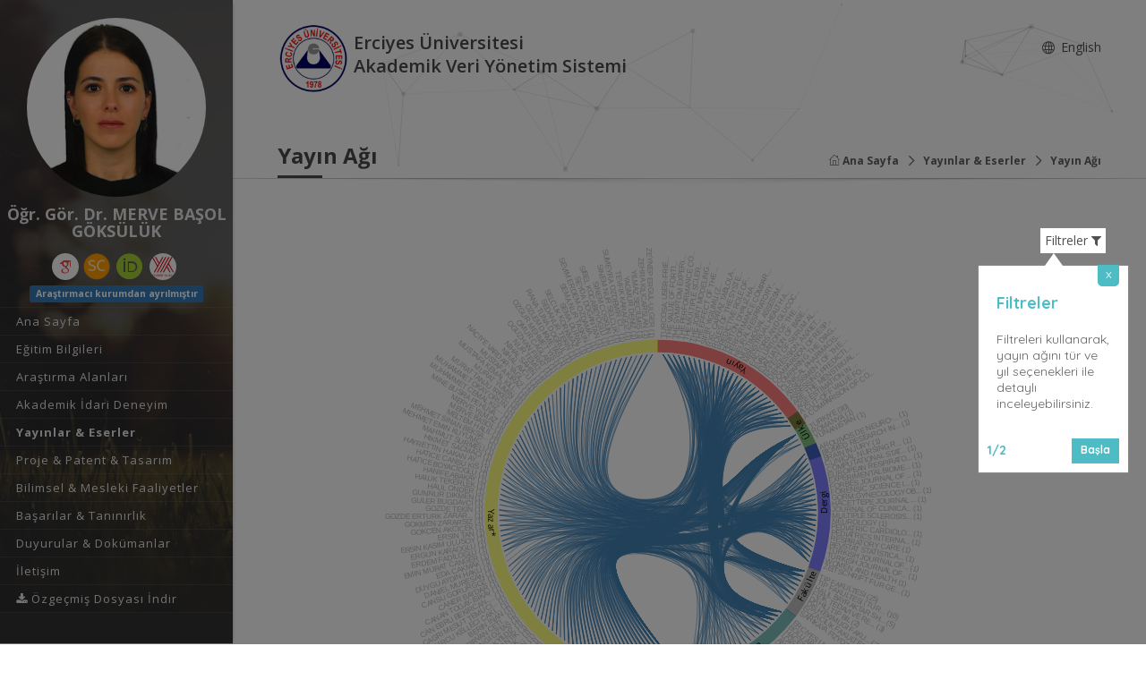

--- FILE ---
content_type: text/html; charset=utf-8
request_url: https://avesis.erciyes.edu.tr/merve.basol/publications/network
body_size: 93523
content:



<!DOCTYPE html>
<html lang="tr">
<head>
    <meta charset="utf-8">
    <meta http-equiv="X-UA-Compatible" content="IE=edge">
    <meta name="viewport" content="width=device-width, initial-scale=1.0, maximum-scale=1.0, user-scalable=no" />
    <meta name="description" content="AVESİS’te Öğr. Gör. Dr. MERVE BAŞOL GÖKSÜLÜK akademik profilini keşfedin: yayınlar, projeler, sürdürülebilir kalkınma amaçları hakkında çalışmaları, uzmanlık alanları ve Erciyes Üniversitesi adresli çalışmalarını inceleyebilirsiniz." />
    <link rel="canonical" href="https://avesis.erciyes.edu.tr/merve.basol/publications/network" />
    <link rel="icon" type="image/png" href="/Content/images/favicon.png">
    <!--[if IE]><link rel="SHORTCUT ICON" href="/Content/images/favicon.ico"/><![endif]-->
    <link rel="shortcut icon" href="/Content/images/favicon.png" />
    <title> &#214;ğr. G&#246;r. Dr. MERVE BAŞOL G&#214;KS&#220;L&#220;K | AVESİS</title>
    <link href="/Content/mainpage/resumes/resume2/css/vendors/vendors.css" rel="stylesheet" type="text/css">
    <link href="/Content/mainpage/resumes/resume2/vendors/vendors-overwrites.css" rel="stylesheet" type="text/css">
    <link href="/Content/mainpage/resumes/resume2/css/styles.css?5VvXaJkRL6JRpqG0VE5N68iVsv5P+ilbEuFzT7RIcg8=" rel="stylesheet" type="text/css">
    <link href="/Content/mainpage/resumes/resume2/css/demo3.css?HxuA4eNDJoaZZ7cTqZU1C8Q4fNfBRdBnMal+hSu8To4=" rel="stylesheet" type="text/css">
    <link href="/Content/mainpage/resumes/resume2/css/skins/skin-fonts.css" rel="stylesheet" type="text/css">
    <link href="/Content/mainpage/resumes/resume2/css/skins/skin-color-1.css" rel="stylesheet" type="text/css">
    <link href="/Content/mainpage/resumes/css/resume-common.css?b/NPlPiNtahAhF2nUxF5b1SNWHAGnSaWClnhOVSLea4=" rel="stylesheet" />
    <link href="/Content/site-common.css" rel="stylesheet" />
    <link href="/Content/mainpage/resumes/resume2/css/custom.css?tOYXGLkj7S62P9OdsrkrKCt3QCvDe6AoaTVY/rO2VBE=" rel="stylesheet" />
    <link href="/Content/academicicons/css/academicons.min.css" rel="stylesheet" />
    <link href="/Content/mainpage/resumes/resume1/css/fontawesome/font-awesome.min.css" rel="stylesheet" />
    <script src="/Content/mainpage/resumes/resume1/js/modernizr-2.6.2.min.js"></script>
    <link href="https://fonts.googleapis.com/css?family=Open+Sans:300,400,600,700,800&subset=latin,latin-ext" rel="stylesheet" type="text/css">
    <script type="text/javascript">
    var searchUrl = "https://avesis.erciyes.edu.tr/proxy/search"; var errorPage = 'https://avesis.erciyes.edu.tr/error/index'; var dateFormat = 'dd.mm.yyyy'; var dateTimeFormatWithoutMinute = 'dd-MM-yyyy HH:ii'; var dateFormatMonthYear = 'MM yyyy'; var localizeAreYouSure = 'Emin misiniz?'; var localizeYes = 'Evet'; var localizeNo = 'Hayır'; var localizeCancel = 'İptal'; var localizeSave = 'Kaydet'; var localizeSaving = 'Kaydediliyor...'; var localizeWaiting = 'Bekleyiniz...'; var localizeSelect = 'Seçiniz'; var localizeSearch = 'Ara'; var localizeAll = 'Tümü'; var currentCulture = 'tr'; var currentCultureIsPrimary = true; var currentUniversityId = '34'; var duplicatePublication = 'Sistemde aynı bilgilerle başka bir yayın mevcuttur.'; var projectSearchRecordType = "Projeler"; var publicationSearchRecordType = "Yayınlar"; var researcherSearchRecordType = "Araştırmacılar"; var sliderProjectCount = "Proje Sayısı"; var sliderSearchUrl = '/arama'; var mapTotalText = 'Toplam'; var noDataText = "Kayıt bulunamadı"; var dateFormatRangePicker = "DD-MM-YYYY"; var createOrEditActivitiyCollection = "Koleksiyon Düzenle"; var wosResearchAreas = "WoS Araştırma Alanları";  var institutionalJournalUrl = 'kurum-adresli-dergi'; var startDatePublicationStr = "Yayına Başlangıç Tarihi"; var issnStr = "Issn"; var eissnStr = "E-Issn"; var webAddressStr = "Web Adresi"; var journalIndexesStr = "Derginin Tarandığı İndeks"; var pageSizeSelectorRightLabelStr = "kayıt göster"; var searchPlaceholderStr = "Arama yapmak istediğiniz kelimeyi giriniz";
    var pivotUIOpenedWidth = 1580; var pivotUIOpenedHeight = 463; var pivotUIClosedWidth = 1855; var pivotUIClosedHeight = 473;
    var defaultPlotlyConfiguration = {
        responsive: true,
        modeBarButtonsToRemove: [
            'sendDataToCloud',
            'zoom2d',
            'zoomIn2d',
            'zoomOut2d',
            'pan2d',
            'autoScale2d',
            //'hoverClosestCartesian',
            //'hoverCompareCartesian',
            'lasso2d',
            'select2d',
            'toggleSpikelines'
        ],
        displaylogo: false,
        locale: currentCulture
    };
    var customPlotlyConfiguration = {
        responsive: true,
        displaylogo: false,
        showTips: false,
        locale: currentCulture
    };
    var avesisBaseAddress = 'https://avesis.erciyes.edu.tr/';
    var publicationUrl = 'yayin'; var projectUrl = 'proje'; var intellectualPropertyUrl = 'fikrimulkiyet'; var excavationAndSurfaceSurveyUrl = 'kazi-ve-yuzey-arastirmalari'; var advisingThesisUrl = 'yonetilen-tez'; var organizedEventUrl = 'etkinlik-organizasyonu'; var scientificDataShareUrl = 'bilimsel-veri-paylasimi'; var institutionalJournalIssueUrl = 'dergi-sayisi'; var designedCoursesAndTrainingUrl = 'tasarlanan-kurs-ve-egitimler'; var visualActivityUrl = 'gorsel-faaliyetler'; var awardUrl = 'oduller'; var artActivityUrl = 'sanatsal-etkinlikler'; var designedLessonUrl = 'tasarlanan-dersler'; var designUrl = 'tasarimlar';
    var artWorkUrl = 'sanatsal-eserler';
    var getActivityDetailPageUrl = function (source, title) {
        var typeId = source.typeid;
        var id = source.id;
        var defaultUrl = "/nr/" + source.networkuserid + "/" + source["resumeroutekey" + localization];
        if (typeId == parseInt("21")) {
            defaultUrl = "/nr/" + source.networkuserid;
        } else if (typeId == parseInt("24")) {
            defaultUrl = `/${publicationUrl}/${id}/${slugify(title)}`;
        } else if (typeId == parseInt("15")) {
            defaultUrl = `/${projectUrl}/${id}/${slugify(title)}`;
        } else if (typeId == parseInt("10")) {
            defaultUrl = `/${intellectualPropertyUrl}/${id}/${slugify(title)}`;
        } else if (typeId == parseInt("28")) {
            defaultUrl = `/${excavationAndSurfaceSurveyUrl}/${id}/${slugify(title)}`;
        } else if (typeId == parseInt("20")) {
            if (source.thesistype == parseInt("4")) {
                defaultUrl = `/${advisingThesisUrl}/${id}/${slugify(title)}`;
            }
        } else if (typeId == parseInt("33")) {
            defaultUrl = `/${source["resumeroutekey" + localization]}/${source.shortname}`;
        }
        else if (typeId == parseInt("14")) {
            defaultUrl = `/${organizedEventUrl}/${id}/${slugify(title)}`;
        }
        else if (typeId == parseInt("34")) {
            defaultUrl = `/${scientificDataShareUrl}/${id}/${slugify(title)}`;
        }
        else if (typeId == parseInt("35")) {
            defaultUrl = `/${institutionalJournalIssueUrl}/${id}/${slugify(title)}`;
        }
        else if (typeId == parseInt("30")) {
            defaultUrl = `/${designedCoursesAndTrainingUrl}/${id}/${slugify(title)}`;
        }
        else if (typeId == parseInt("22")) {
            defaultUrl = `/${visualActivityUrl}/${id}/${slugify(title)}`;
        }
        else if (typeId == parseInt("5")) {
            defaultUrl = `/${awardUrl}/${id}/${slugify(title)}`;
        }
        else if (typeId == parseInt("3")) {
            defaultUrl = `/${artActivityUrl}/${id}/${slugify(title)}`;
        }
        else if (typeId == parseInt("7")) {
            defaultUrl = `/${designUrl}/${id}/${slugify(title)}`;
        }
        else if (typeId == parseInt("31")) {
            defaultUrl = `/${designedLessonUrl}/${id}/${slugify(title)}`;
        }
        else if (typeId == parseInt("4")) {
            defaultUrl = `/${artWorkUrl}/${id}/${slugify(title)}`;
        }
        return defaultUrl.length > 250 ? defaultUrl.substring(0, 250) : defaultUrl;
    }

    var getActivityCollectionDetailPageUrl = function (source) {
        var typeId = source.typeid;
        if (typeId == 24) {
            return `/admin/institutionalopenarchive/publicationdocumentcreateorupdate?activityId=${source.id}&publicationTypeId=${source.publicationtypeid}`;
        }
        else if (typeId == 35) {
            return `/admin/institutionalopenarchive/institutionaljournalissuedocumentcreateorupdate?activityId=${source.id}`;
        }
        else if (typeId == 15) {
            return `/admin/institutionalopenarchive/projectdocumentcreateorupdate?activityId=${source.id}`;
        }
        else if (typeId == 29) {
            return `/admin/institutionalopenarchive/studentprojectdocumentcreateorupdate?activityId=${source.id}`;
        }
        else if (typeId == 3) {
            return `/admin/institutionalopenarchive/artactivitydocumentcreateorupdate?activityId=${source.id}`;
        }
        else if (typeId == 20) {
            var thesisTypeId = source.thesistype;
            if (thesisTypeId == 3) {
                return `/admin/institutionalopenarchive/thesisdocumentcreateorupdate?activityId=${source.id}`;
            }
            else if (thesisTypeId == 4) {
                return `/admin/institutionalopenarchive/advisingthesisdocumentcreateorupdate?activityId=${source.id}`;
            }
        }
        else if (typeId == 27) {
            return `/admin/institutionalopenarchive/researcherannouncementdocumentcreateorupdate?activityId=${source.id}`;
        }
        else if (typeId == 28) {
            return `/admin/institutionalopenarchive/excavationandsurfacesurveydocumentcreateorupdate?activityId=${source.id}`;
        }
        else if (typeId == 23) {
            return `/admin/institutionalopenarchive/lessondocumentcreateorupdate?activityId=${source.id}`;
        }
        return `/admin/institutionalopenarchive/commoncollectionpaircreateorupdate?activityId=${source.id}&elasticActivityTypeId=${typeId}&publicationTypeId=${source.publicationtypeid}&thesisTypeId=${source.thesistype}`;
    }
    function slugify(text) {
        if (text) {
            const a = 'àáâäæãåāăąçćčđďèéêëēėęěğǵḧıîïíīįìłḿñńǹňôöòóœøōõṕŕřßśšşșťțûüùúūǘůűųẃẍÿýžźż·/_,:;{}';
            const b = 'aaaaaaaaaacccddeeeeeeeegghiiiiiiilmnnnnooooooooprrsssssttuuuuuuuuuwxyyzzz--------';
            const p = new RegExp(a.split('').join('|'), 'g');

            return text.toString().toLowerCase()
                .replace(/\s+/g, '-')
                .replace(p, c => b.charAt(a.indexOf(c)))
                .replace(/&/g, '-and-')
                .replace(/[^\w\-]+/g, '')
                .replace(/\-\-+/g, '-')
                .replace(/^-+/, '')
                .replace(/-+$/, '');
        }
        return "";
    }
    var searchFields = ["title_primary", "title_secondary", "reference_primary.Abstract", "reference_secondary.Abstract", "reference_primary.JournalName", "reference_secondary.JournalName", "reference_primary.CongressName", "reference_secondary.CongressName", "reference_primary.RightsOwners.FormattedNameForSearch", "reference_secondary.RightsOwners.FormattedNameForSearch", "reference_primary.RightsOwners.FormattedName", "reference_secondary.RightsOwners.FormattedName", "fullnamewithtitleforsearch^100", "reference_primary.FormatedFullNameForSearch^100", "reference_primary.FullName^100", "reference_secondary.FormatedFullNameForSearch^100", "reference_secondary.FullName^100"];
</script>

    <!-- mainpage styles -->
    <link href="/Content/mainpage/vendor/simple-line-icons/css/simple-line-icons.min.css" rel="stylesheet" />

    <style>
        #theme2Header {
            background-color : #FFFFFF !important;
        }

        #header {
            background-color: #333333 !important;
        }

        ul#primary-menu li a {
            color: #e8e8e8 !important;
        }

        .header-nav-title, .page-head h2, .page-head.lined {
            color: #4b4b4b !important;
        }

        .modal-dialog {
            margin-top: 0px !important;
        }

        .popover {
            z-index: 4000 !important;
        }
    </style>

</head>
<body class="fullwidth side-header slim-container">
    <div id="wrapper" class="regular-layout">
        <header id="header">
            <div class="head-main">
                <div class="container">
                    <div data-img-src="/Content/mainpage/resumes/resume2/img/bg/01.jpg" class="header-bg set-bg ov-dark-alpha-70" style="background-image: url('/Content/mainpage/resumes/resume2/img/bg/01.jpg');"></div>

    <div class="logo-wrapper">
        <div class="ol-user-profile">
            <a href="/merve.basol" class="avatar">
                <img src="/user/image/100750">
            </a>
            <h1 class="title" style="color: #e8e8e8;">&#214;ğr. G&#246;r. Dr. MERVE BAŞOL G&#214;KS&#220;L&#220;K</h1>
            <span class="hidden-xs">
    <div class="social-media-links">
        <div class="contact">
                <a target="_blank" href="https://scholar.google.com.tr/citations?user=83ax_EQAAAAJ" title="Google Akademik">
                    <i class="ai ai-google-scholar"></i>
                </a>
                            <a target="_blank" href="https://www.scopus.com/authid/detail.uri?authorId=57221300506" title="Scopus">
                    <img src="/Content/images/citation-providers/scopus.png" class="img-circle" style="width:30px; height:30px;" />
                </a>
                            <a target="_blank" href="https://orcid.org/0000-0002-2223-7856" title="Orcid">
                    <i class="ai ai-orcid"></i>
                </a>
                                        <a target="_blank" href="https://akademik.yok.gov.tr/AkademikArama/AkademisyenGorevOgrenimBilgileri?islem=direct&amp;authorId=DFBA3A6136FF5944" title="Yöksis">
                    <img src="/Content/images/citation-providers/y%c3%b6ksis.png" class="img-circle" style="width:30px; height:30px;" />
                </a>
        </div>
    </div>



            </span>
                <span class="label label-pill label-primary">Araştırmacı kurumdan ayrılmıştır</span>
        </div>
    </div>

                    <ul id="primary-menu">
                            <li>
                                    <a href="/merve.basol"><span>Ana Sayfa</span></a>
                            </li>
                                                    <li>
                                <a href="/merve.basol/egitim"><span>Eğitim Bilgileri</span></a>
                            </li>
                                                    <li>
                                <a href="/merve.basol/arastirma"><span>Araştırma Alanları</span></a>
                            </li>
                                                    <li>
                                <a href="/merve.basol/deneyim"><span>Akademik İdari Deneyim</span></a>
                            </li>
                                                    <li>
                                <a href="/merve.basol/yayinlar"><span>Yayınlar &amp; Eserler</span></a>
                            </li>
                                                    <li>
                                <a href="/merve.basol/projeler"><span>Proje &amp; Patent &amp; Tasarım</span></a>
                            </li>
                                                    <li>
                                <a href="/merve.basol/bilimselfaaliyetler"><span>Bilimsel &amp; Mesleki Faaliyetler</span></a>
                            </li>
                                                    <li>
                                <a href="/merve.basol/basarilar"><span>Başarılar &amp; Tanınırlık</span></a>
                            </li>
                        <li>
                            <a href="/merve.basol/dokumanlar"><span>Duyurular &amp; Dok&#252;manlar</span></a>
                        </li>
                        <li>
                            <a href="/merve.basol/iletisim"><span>İletişim</span></a>
                        </li>

                                <li class="dropdown">
                                    <a class="dropdown-toggle" data-toggle="dropdown" href="#" aria-expanded="true">
                                        <span class="name">
                                            <i class="fa fa-download"></i> &#214;zge&#231;miş Dosyası İndir
                                        </span>
                                    </a>
                                    <ul class="dropdown-menu" style="margin-left:25px;">
                                            <li>
                                                <a href="/merve.basol/indir?languageCode=tr" class="language-name" target="_blank" style="color: #000000 !important">
                                                    T&#252;rk&#231;e
                                                </a>
                                            </li>
                                            <li>
                                                <a href="/merve.basol/indir?languageCode=en" class="language-name" target="_blank" style="color: #000000 !important">
                                                    English
                                                </a>
                                            </li>
                                    </ul>
                                </li>
                    </ul>
                    <div class="header-icons">
                        <div class="ol-mobile-trigger hamburger hamburger--elastic">
                            <div class="hamburger-box">
                                <div class="hamburger-inner"></div>
                            </div>
                        </div>
                    </div>
                </div>
            </div>
        </header>
        <section id="contents">
            <div id="theme2Header" class="page-head lined shadow-line ol-particles">
                <div class="container">
                    <div class="tb-vcenter-wrapper">
                        <div class="header-row">
                            <div class="header-column header-part hidden-xs">
                                <div class="header-logo" style="margin-top:unset">
                                    <a href="/">
                                        <img src="/home/logo?lang=tr" style="height:80px; margin:5px 5px 5px 0;">
                                    </a>
                                </div>
                                <div>
                                    <div class="row">
                                        <span class="header-nav-title" style="float: left">
                                            Erciyes Üniversitesi
                                            <br /> Akademik Veri Y&#246;netim Sistemi
                                        </span>
                                        <div class="text-right" style="float: right;margin-top: 15px">
                                            <nav class="header-nav-top">
                                                <ul class="nav nav-pills">
                                                    
        <li>
            <a href="/home/changeculture?lang=en">
                <span class="name">
                    <i class="icon icon-globe"></i> English
                </span>
            </a>            
        </li>



                                                </ul>
                                            </nav>
                                        </div>
                                    </div>
                                </div>
                            </div>
                            <div class="header-column header-part hidden-lg">
                                <div class="header-home-page-icon" style="width:60%;float: left;">
                                    <a href="/">
                                        <i class="fa fa-home"></i> Akademik Veri Y&#246;netim Sistemi
                                    </a>
                                </div>
                                <div class="text-right" style="float: right;">
                                    <nav class="header-nav-top">
                                        <ul class="nav nav-pills">
                                            
        <li>
            <a href="/home/changeculture?lang=en">
                <span class="name">
                    <i class="icon icon-globe"></i> English
                </span>
            </a>            
        </li>



                                        </ul>
                                    </nav>
                                </div>
                                <div class="sp-blank-15"></div>
    <div class="social-media-links">
        <div class="contact">
                <a target="_blank" href="https://scholar.google.com.tr/citations?user=83ax_EQAAAAJ" title="Google Akademik">
                    <i class="ai ai-google-scholar"></i>
                </a>
                            <a target="_blank" href="https://www.scopus.com/authid/detail.uri?authorId=57221300506" title="Scopus">
                    <img src="/Content/images/citation-providers/scopus.png" class="img-circle" style="width:30px; height:30px;" />
                </a>
                            <a target="_blank" href="https://orcid.org/0000-0002-2223-7856" title="Orcid">
                    <i class="ai ai-orcid"></i>
                </a>
                                        <a target="_blank" href="https://akademik.yok.gov.tr/AkademikArama/AkademisyenGorevOgrenimBilgileri?islem=direct&amp;authorId=DFBA3A6136FF5944" title="Yöksis">
                    <img src="/Content/images/citation-providers/y%c3%b6ksis.png" class="img-circle" style="width:30px; height:30px;" />
                </a>
        </div>
    </div>



                            </div>
                        </div>
                        <div class="title-wrapper vcenter">
                            <h2 id="h2-page-title">
                                Yayın Ağı
                                    <div class="text-right" style="float: right;margin-top: 10px">
                                        <ul class="breadcrumb" style="font-size:12px;">
                                            <li>
                                                    <a href="/merve.basol"><i class="oli oli-home"></i><span> Ana Sayfa</span></a>
                                            </li>
                                            <li><a href="/merve.basol/yayinlar">Yayınlar &amp; Eserler</a></li>
                                            <li>
                                                <a href="/merve.basol/yayinlar/ag">Yayın Ağı</a>
                                            </li>
                                        </ul>
                                    </div>
                            </h2>
                        </div>
                    </div>
                </div>
            </div>
        </section>
        


<section id="contents">
    <section id="main-area">
        <section class="section section-narrow" style="padding: 40px 0">
            <div class="container">
                

<style>
    .filter-padding {
        padding: 0 11px 10px 0;
    }

    .filter-padding-right {
        padding: 0 20px 0 0;
    }

    .modal-body {
        max-height: calc((100vh - 60px) - 125px);
        overflow-y: auto;
    }

    .modal-xl {
        width: 1200px;
    }

    .node {
        font: 300 12px "Helvetica Neue", Helvetica, Arial, sans-serif;
        fill: #bbb;
    }

        .node:hover {
            fill: #000;
        }

    .link {
        stroke: steelblue;
        stroke-opacity: 0.4;
        fill: none;
        pointer-events: none;
    }

    .node:hover,
    .node--source,
    .node--target {
        font-weight: 700;
    }

    .node--target,
    .node--source {
        fill: #d62728;
    }

    .link--source,
    .link--target {
        stroke-opacity: 1;
        stroke-width: 2px;
    }

    .link--source,
    .link--target {
        stroke: #d62728;
    }

    .custom-page-loading {
        width: 10%;
        display: block;
        margin: auto;
        margin-top: 70px;
    }

    .custom-page-loading-logo .spinner {
        margin: unset;
        position: unset;
        margin-right: auto;
        margin-left: auto;
    }

    .custom-page-loading-logo .bounce1 {
        background-color: #F07D00;
        height: 10px;
        width: 10px
    }

    .custom-page-loading-logo .bounce2 {
        background-color: #55A7B3;
        height: 10px;
        width: 10px
    }

    .custom-page-loading-logo .bounce3 {
        background-color: #61C2D0;
        height: 10px;
        width: 10px
    }

    .spinner {
        margin: 100px auto 0;
        width: 70px;
        text-align: center;
    }

        .spinner > div {
            width: 18px;
            height: 18px;
            background-color: #333;
            border-radius: 100%;
            display: inline-block;
            -webkit-animation: sk-bouncedelay 1.4s infinite ease-in-out both;
            animation: sk-bouncedelay 1.4s infinite ease-in-out both;
        }

        .spinner .bounce1 {
            -webkit-animation-delay: -0.32s;
            animation-delay: -0.32s;
        }

        .spinner .bounce2 {
            -webkit-animation-delay: -0.16s;
            animation-delay: -0.16s;
        }

    @-webkit-keyframes sk-bouncedelay {
        0%, 80%, 100% {
            -webkit-transform: scale(0)
        }

        40% {
            -webkit-transform: scale(1.0)
        }
    }

    @-keyframes sk-bouncedelay {
        0%, 80%, 100% {
            -webkit-transform: scale(0);
            transform: scale(0);
        }

        40% {
            -webkit-transform: scale(1.0);
            transform: scale(1.0);
        }
    }
</style>

<div class="">
            <a class="filter-icon" style="cursor: pointer; float:right; display: block; position:relative;">Filtreler <i class="fa fa-filter"></i></a>
    <div class="form-inline filters-section" style="display:none; margin-bottom:20px;">
        <div class="form-group filter-padding">
            <label class="control-label" for="publicationTypeId">Yayın T&#252;r&#252;</label>
            <select class="publicationTypeId form-control" id="publicationTypeId" name="publicationTypeId" style="width:175px;"><option value="">T&#252;m&#252;</option>
<option value="1">Makale</option>
<option value="4">Bildiri</option>
<option value="2">Kitap</option>
<option value="3">Kitapta B&#246;l&#252;m</option>
<option value="5">Ansiklopedide Konu</option>
<option value="7">Bilirkişi Raporu</option>
<option value="6">Diğer Yayınlar</option>
</select>
        </div>
        <div class="form-group filter-padding">
            <label class="control-label" for="lastNYear">Yıl</label>
            <select class="lastNYear form-control" id="lastNYear" name="lastNYear"><option value="0">Şu Anki Yıl</option>
<option value="1">Son 1 yıl</option>
<option value="5">Son 5 yıl</option>
<option selected="selected" value="AllYears">T&#252;m Yıllar</option>
<option value="CustomYearRange">Yıl Aralığı</option>
</select>
        </div>
        <div class="customYearRange form-group filter-padding" style="display: none;">
            <label class="control-label" for="beginYear">Başlangı&#231; Yılı</label>
            <select class="beginYear form-control autoWidth" id="beginYear" name="beginYear"><option value="2026">2026</option>
<option value="2025">2025</option>
<option value="2024">2024</option>
<option value="2023">2023</option>
<option value="2022">2022</option>
<option value="2021">2021</option>
<option value="2020">2020</option>
<option value="2019">2019</option>
<option value="2018">2018</option>
<option value="2017">2017</option>
<option value="2016">2016</option>
<option value="2015">2015</option>
<option value="2014">2014</option>
<option value="2013">2013</option>
<option value="2012">2012</option>
<option value="2011">2011</option>
<option value="2010">2010</option>
<option value="2009">2009</option>
<option value="2008">2008</option>
<option value="2007">2007</option>
<option value="2006">2006</option>
<option value="2005">2005</option>
<option value="2004">2004</option>
<option value="2003">2003</option>
<option value="2002">2002</option>
<option value="2001">2001</option>
<option value="2000">2000</option>
<option value="1999">1999</option>
<option value="1998">1998</option>
<option value="1997">1997</option>
<option value="1996">1996</option>
<option value="1995">1995</option>
<option value="1994">1994</option>
<option value="1993">1993</option>
<option value="1992">1992</option>
<option value="1991">1991</option>
<option value="1990">1990</option>
<option value="1989">1989</option>
<option value="1988">1988</option>
<option value="1987">1987</option>
<option value="1986">1986</option>
<option value="1985">1985</option>
<option value="1984">1984</option>
<option value="1983">1983</option>
<option value="1982">1982</option>
<option value="1981">1981</option>
<option value="1980">1980</option>
<option value="1979">1979</option>
<option value="1978">1978</option>
<option value="1977">1977</option>
<option value="1976">1976</option>
<option value="1975">1975</option>
<option value="1974">1974</option>
<option value="1973">1973</option>
<option value="1972">1972</option>
<option value="1971">1971</option>
<option value="1970">1970</option>
<option value="1969">1969</option>
<option value="1968">1968</option>
<option value="1967">1967</option>
<option value="1966">1966</option>
<option value="1965">1965</option>
<option value="1964">1964</option>
<option value="1963">1963</option>
<option value="1962">1962</option>
<option value="1961">1961</option>
<option value="1960">1960</option>
</select>
        </div>
        <div class="customYearRange form-group filter-padding" style="display: none;">
            <label class="control-label" for="endYear">Bitiş Yılı</label>
            <select class="endYear form-control autoWidth" id="endYear" name="endYear"><option value="2026">2026</option>
<option value="2025">2025</option>
<option value="2024">2024</option>
<option value="2023">2023</option>
<option value="2022">2022</option>
<option value="2021">2021</option>
<option value="2020">2020</option>
<option value="2019">2019</option>
<option value="2018">2018</option>
<option value="2017">2017</option>
<option value="2016">2016</option>
<option value="2015">2015</option>
<option value="2014">2014</option>
<option value="2013">2013</option>
<option value="2012">2012</option>
<option value="2011">2011</option>
<option value="2010">2010</option>
<option value="2009">2009</option>
<option value="2008">2008</option>
<option value="2007">2007</option>
<option value="2006">2006</option>
<option value="2005">2005</option>
<option value="2004">2004</option>
<option value="2003">2003</option>
<option value="2002">2002</option>
<option value="2001">2001</option>
<option value="2000">2000</option>
<option value="1999">1999</option>
<option value="1998">1998</option>
<option value="1997">1997</option>
<option value="1996">1996</option>
<option value="1995">1995</option>
<option value="1994">1994</option>
<option value="1993">1993</option>
<option value="1992">1992</option>
<option value="1991">1991</option>
<option value="1990">1990</option>
<option value="1989">1989</option>
<option value="1988">1988</option>
<option value="1987">1987</option>
<option value="1986">1986</option>
<option value="1985">1985</option>
<option value="1984">1984</option>
<option value="1983">1983</option>
<option value="1982">1982</option>
<option value="1981">1981</option>
<option value="1980">1980</option>
<option value="1979">1979</option>
<option value="1978">1978</option>
<option value="1977">1977</option>
<option value="1976">1976</option>
<option value="1975">1975</option>
<option value="1974">1974</option>
<option value="1973">1973</option>
<option value="1972">1972</option>
<option value="1971">1971</option>
<option value="1970">1970</option>
<option value="1969">1969</option>
<option value="1968">1968</option>
<option value="1967">1967</option>
<option value="1966">1966</option>
<option value="1965">1965</option>
<option value="1964">1964</option>
<option value="1963">1963</option>
<option value="1962">1962</option>
<option value="1961">1961</option>
<option value="1960">1960</option>
</select>
        </div>
    </div>
</div>
<div class="hierarchicalEdgeBundling ">
    <div class="customYearErrorMessage" style="text-align: center; display: none">Bitiş yılı başlangı&#231; yılından eşit ya da b&#252;y&#252;k olmalıdır.</div>
    <div class="notFound" style="text-align: center; display: none">Se&#231;ilen aralık i&#231;in yayın bulunamamıştır. Dilerseniz filtrelerden farklı bir tarih aralığı se&#231;ebilirsiniz</div>
    <div class="custom-page-loading" style="display:block">
        <div class="custom-page-loading-logo" style="display:inline-table">
            <div class="avesis-logo">
                <img src="/Content/images/logo.png" alt="" class="aves-logo">
            </div>
            <div class="bounces">
                <div class="spinner">
                    <div class="bounce1"></div>
                    <div class="bounce2"></div>
                    <div class="bounce3"></div>
                </div>
            </div>
        </div>
    </div>
    <div id="publicationNetworkDefinition">
        <div class="publicationYearDefinition" style="margin-bottom:10px"></div>
        <div class="maxAuthorDefinition" style="display:none">*: Yazar sayısı en fazla 15 olan yayınlar g&#246;sterilmiştir</div>
        <div class="maxPublicationDefinition" style="display: none;">Se&#231;tiğiniz kriterlere g&#246;re araştırmacının en fazla 30 yazarla iligili yayın ağı g&#246;sterilmiştir.</div>
    </div>
</div>


    <script src="/Content/mainpage/resumes/resume2/js/jquery-2.1.0.min.js"></script>
<script src="/Content/backoffice/vendor/jquery-ui/jquery-ui.min.js"></script>
<script src="/Content/d3/d3.min.js"></script>


<style>
    @media (max-width: 425px) {
        #asyncmodal-content {
            width: 30% !important;
        }
    }
</style>

<script type="text/javascript">
    var isModal = 'False' === 'True';
    var isRedirectToAction = 'False' === 'True';
    $(function () {
        if (!isModal) {
            var url = '/merve.basol/yayinlar';
            $('a[href="' + url + '"]').parent('li').addClass('current-menu-item');
        }
        getHierarchicalEdgeBundling(null, 'AllYears');
        if (!isModal) {
            $(".filter-icon").popover({
                html: true,
                placement: 'bottom',
                animation: false,
                trigger: 'manual',
            }).data('bs.popover')
                .tip()
				.addClass('notHidePopover');
        }
        if (isRedirectToAction) {
            $("#publicationTypeId").select2('destroy').css("cursor", "pointer");
            $("#lastNYear").select2('destroy').css("cursor", "pointer");
            $("#beginYear").select2('destroy').css("cursor", "pointer");
            $("#endYear").select2('destroy').css("cursor", "pointer");
            $("label[for='publicationTypeId']").css("font-weight", "700");
            $("label[for='lastNYear']").css("font-weight", "700");
            $("label[for='beginYear']").css("font-weight", "700");
            $("label[for='endYear']").css("font-weight", "700");
        }
    });

    $(".filter-icon").click(function () {
        if (!isModal) {
            $(this).data('bs.popover').options.content = $(".filters-section").html();
            var isVisible = $(this).data('bs.popover').tip().hasClass('in');
            if (!isVisible) {
                $(this).popover('show');
            }
            else {
                $(this).popover('hide');
            }
        }
    });

    $('body').on('change', '.lastNYear', function () {
        if (!isModal) {
            var value = $(this).val();
            var selectedValue = $('.filters-section').find('.lastNYear option[selected=selected]')[0];
            $(selectedValue).removeAttr('selected');
            var selectList = $('.filters-section').find('.lastNYear option[value=' + value + ']')[0];
            $(selectList).attr('selected', 'selected');
        }
        $(".notFound").css({ display: "none" });
        var publicationTypeId = $("#publicationTypeId").val();
        var lastNYear = $(this).val();
        if (lastNYear === 'CustomYearRange') {
            $(".customYearRange").css({ display: "" });
            $("#endYear").val('2026');
            $("#beginYear").val('2025');
            var endYear = $("#endYear").val();
            var beginYear = $("#beginYear").val();
            getHierarchicalEdgeBundling(publicationTypeId, lastNYear, beginYear, endYear);
        }
        else {
            $(".customYearRange").css({ display: "none" });
            getHierarchicalEdgeBundling(publicationTypeId, lastNYear);
        }
    });

    $('body').on('change', '.beginYear', function () {
        if (!isModal) {
            var value = $(this).val();
            var selectedValue = $('.filters-section').find('.beginYear option[selected=selected]')[0];
            $(selectedValue).removeAttr('selected');
            var selectList = $('.filters-section').find('.beginYear option[value=' + value + ']')[0];
            $(selectList).attr('selected', 'selected');
        }
        $(".notFound").css({ display: "none" });
        var publicationTypeId = $("#publicationTypeId").val();
        var lastNYear = $("#lastNYear").val();
        var endYear, beginYear;
        if (lastNYear === 'CustomYearRange') {
            endYear = $("#endYear").val();
            beginYear = $(this).val();
        }
        getHierarchicalEdgeBundling(publicationTypeId, lastNYear, beginYear, endYear);
    });

    $('body').on('change', '.endYear', function () {
        if (!isModal) {
            var value = $(this).val();
            var selectedValue = $('.filters-section').find('.endYear option[selected=selected]')[0];
            $(selectedValue).removeAttr('selected');
            var selectList = $('.filters-section').find('.endYear option[value=' + value + ']')[0];
            $(selectList).attr('selected', 'selected');
        }
        $(".notFound").css({ display: "none" });
        var publicationTypeId = $("#publicationTypeId").val();
        var lastNYear = $("#lastNYear").val();
        var endYear, beginYear;
        if (lastNYear === 'CustomYearRange') {
            endYear = $(this).val();
            beginYear = $("#beginYear").val();
        }
        getHierarchicalEdgeBundling(publicationTypeId, lastNYear, beginYear, endYear);
    });

    $('body').on('change', '.publicationTypeId', function () {
        if (!isModal) {
            var value = $(this).val();
            var selectedValue = $('.filters-section').find('.publicationTypeId option[selected=selected]')[0];
            $(selectedValue).removeAttr('selected');
            var selectList = $('.filters-section').find('.publicationTypeId option[value=' + value + ']')[0];
            $(selectList).attr('selected', 'selected');
        }
        $(".notFound").css({ display: "none" });
        var publicationTypeId = $(this).val();
        var lastNYear = $("#lastNYear").val();
        var endYear, beginYear;
        if (lastNYear === 'CustomYearRange') {
            endYear = $("#endYear").val();
            beginYear = $("#beginYear").val();
        }
        getHierarchicalEdgeBundling(publicationTypeId, lastNYear, beginYear, endYear);
    });

    (function () {
        packages = {
            root: function (classes, leaves) {
                var map = {};

                function find(name, data, d) {
                    var node = map[name], i;
                    if (!node) {
                        node = map[name] = data || { name: name, children: [] };
                        if (name.length) {
                            node.parent = find(name.substring(0, i = name.lastIndexOf(".")), null, d);
                            node.parent.children.push(node);
                            node.key = name.substring(i + 1);
                            node.x = d.x;
                        }
                    }
                    return node;
                }

                leaves.forEach(function (d) {
                    find(d.data.Name, d.data, d);
                });

                return map[""];
            },

            imports: function (nodes) {
                var map = {},
                    imports = [];

                nodes.forEach(function (d) {
                    map[d.name] = d;
                });

                nodes.forEach(function (d) {
                    if (d.imports) d.imports.forEach(function (i) {
                        imports.push({ source: map[d.name], target: map[i] });
                    });
                });

                return imports;
            }

        };
    })();

    function getHierarchicalEdgeBundling(publicationTypeId, lastNYear, beginYear, endYear) {
        var pi = Math.PI;

        var color = d3.scaleOrdinal()
            .range(["red", "green", "blue", "gray", "Teal", "yellow", "#ff8c00", "#0041C2"]);

        var diameter = 860,
            radius = diameter / 2,
            innerRadius = radius - 180;

        var cluster = d3.cluster()
            .size([360, innerRadius]);

        var line = d3.radialLine()
            .curve(d3.curveBundle.beta(0.85))
            .radius(function (d) { return d.y; })
            .angle(function (d) { return d.x / 180 * Math.PI; });

        $(".publicationYearDefinition").css({ display: "none" });
        $(".maxAuthorDefinition").css({ display: "none" });
        $(".maxPublicationDefinition").css({ display: "none" });
        $('.customYearErrorMessage').css({ display: "none" });
        if (isModal) {
            $("#hierarchicalEdgeBundlingSvg").remove();
        }
        else {
            d3.select("svg").remove();
        }

        var svg = d3.select("div.hierarchicalEdgeBundling")
            .insert("svg", "#publicationNetworkDefinition")
            .attr("viewBox", function() {
              const mobileResize = window.matchMedia('(max-width: 425px)');
              if (mobileResize.matches) {
                  return !isModal ? "0 -15 1300 875" : "130 -50 900 1000"
              }
              else {
                  return !isModal ? "0 -15 1300 875" : "-50 -20 1300 900"
              }
            })
            .attr("id", "hierarchicalEdgeBundlingSvg")
            .attr("style", "margin-top:-20px")
            .append("g")
            .attr("transform", "translate(" + 600 + "," + radius + ")");

        var link = svg.append("g").selectAll(".link"),
            node = svg.append("g").selectAll(".node");
        
        var loading = $('.custom-page-loading');
        var data = {
            lastNYear: lastNYear,
            publicationTypeId: publicationTypeId,
            id: "merve.basol",
            beginYear: beginYear,
            endYear: endYear,
            isRedirectToAction: isRedirectToAction
        }
        $.ajax({
            url: '/resume/publicationhierarchicaledgebundling',
            data: data,
            dataType: "json",
            type: "GET",
            beforeSend: function () {
                $(loading).css({ display: "block" });
            },
            success: function (data) {
                if (data.error) {
                    var message = data.message;
                    $(".customYearErrorMessage").text(message);
                    $('.customYearErrorMessage').css({ display: "block" });
                }
                else {
                    $('.customYearErrorMessage').css({ display: "none" });
                    if (data.data.length > 0) {

                        $(".notFound").css({ display: "none" });
                        var classes = data.data;
                        var root = packageHierarchy(classes)
                            .sum(function (d) { return d.size; });
                        cluster(root);
                        link = link
                            .data(packageImports(root.leaves()))
                            .enter().append("path")
                            .each(function (d) { d.source = d[0], d.target = d[d.length - 1]; })
                            .attr("class", "link")
                            .attr("d", line);

                        node = node
                            .data(root.leaves().sort(function (a, b) { return b.order - a.order; }))
                            .enter()
                            .append("a")
                            .attr("href", function (d) {
                                if (d.data.Group == 1) {
                                    return "/yayin/" + d.data.PublicationId + "/" + d.data.SlugifiedPublicationTitle + "";
                                }
                                if (d.data.NetworkUserId !== null && d.data.Group == 2
                                && d.data.UserStateId != 4) {
                                    return "/nr/" + d.data.NetworkUserId + "";
                                }
                            })
                            .attr("target", function (d) {
                                if ((d.data.Group == 1)
                                    || (d.data.NetworkUserId !== null && d.data.Group == 2)) {
                                    return "_blank";
                                }
                            })
                            .attr("data-networkuserid", function (d) {
                                if (d.data.NetworkUserId !== null && d.data.Group == 2
                                && d.data.UserStateId != 4) {
                                    return d.data.NetworkUserId;
                                }
                            })
                            .attr("data-othercorporation", function (d) {
                                if (d.data.NetworkUserId !== null && d.data.Group == 2) {
                                    return d.data.IsOtherCorporate;
                                }
                            })
                            .attr("data-placement", function (d) {
                                if (d.data.Group == 2) {
                                    return "bottom";
                                }
                            })
                            .attr("class", function (d) {
                                if (d.data.Group == 2) {
                                    return "authorsRichText";
                                }
                            })
                            .attr("style", function (d) {
                                if (d.data.Group == 1) {
                                    return "cursor:pointer;";
                                }
                            })
                            .append("text")
                            .attr("class", "node")
                            .attr("dy", "0.31em")
                            .attr("transform", function (d) { return "rotate(" + (d.x - 90) + ")translate(" + (d.y + 25) + ",0)" + (d.x < 180 ? "" : "rotate(180)"); })
                            .attr("text-anchor", function (d) { return d.x < 180 ? "start" : "end"; })
                            .text(function (d) {
                                if (d.data.key.length > 18) {
                                    var newKey = d.data.key.substring(0, 18);
                                    if (d.data.Group != 1) {
                                        return newKey + "..." + ' (' + d.data.PublicationCount + ')';
                                    }
                                    else {
                                        return newKey + "...";
                                    }
                                }
                                else {
                                    if (d.data.Group != 1) {
                                        return d.data.key + ' (' + d.data.PublicationCount + ')';
                                    }
                                    else {
                                        return d.data.key;
                                    }
                                }
                            })
                            .each(function (d) {
                                if (d.data.key != undefined && d.data.key.length > 18) {
                                    d3.select(this)
                                        .append("title")
                                        .attr("data-toggle", "tooltip")
                                        .attr("data-placement", "top")
                                        .attr("title", d.data.key)
                                        .attr("dy", 13)
                                        .attr("x", function (d) {
                                            return d.children1 || d._children1 ? -10 : 10;
                                        })
                                        .text(d.data.key)
                                }
                            })
                            .on("mouseover", mouseovered)
                            .on("mouseout", mouseouted);

                        var groupData = svg.selectAll("g.group")
                            .data(packages.root(classes, root.leaves()).children[0].children
                                .filter(function (d) {
                                    return (d.key == 'article' || d.key == 'journal' || d.key == 'author' || d.key == 'corporate' || d.key == 'faculty' || d.key == 'country') && d.children;
                                }))
                            .enter().append("group")
                            .attr("class", "group");

                        var groupArc = d3.arc()
                            .innerRadius(253)
                            .outerRadius(273)
                            .startAngle(function (d) {
                                return ((d.__data__.children.length) > 3) ? (findStartAngle(d.__data__.children) - 2) / 180 * pi :
                                    ((findStartAngle(d.__data__.children) - 2) / 180 * pi) - (d.__data__.children[0].GroupName.length * 0.02);
                            })
                            .endAngle(function (d) {
                                return ((d.__data__.children.length) > 3) ? (findEndAngle(d.__data__.children) + 2) / 180 * pi :
                                    ((findEndAngle(d.__data__.children) + 2) / 180 * pi) + (d.__data__.children[0].GroupName.length * 0.02);
                            });

                        var arc = svg.selectAll("g.arc")
                            .data(groupData._groups[0])
                            .enter().append("svg:path")
                            .attr("d", groupArc)
                            .attr("id", function (d, i) { return "groupArc_" + i; })
                            .style("fill", function (d) { return color(d.__data__.children[0].GroupName); })
                            .style("fill-opacity", 0.5);


                        svg.selectAll(".groupText")
                            .data(groupData._groups[0])
                            .enter().append("text")
                            .attr("x", 1)
                            .attr("dy", 15)
                            .append("textPath")
                            .attr("xlink:href", function (d, i) { return "#groupArc_" + i; })
                            .attr("startOffset", "75%")
                            .attr("text-anchor", "middle")
                            .text(function (d) {
                                if (d.__data__.children[0].Group == 2) {
                                    return d.__data__.children[0].GroupName + '*';
                                }
                                else {
                                    return d.__data__.children[0].GroupName;
                                }
                            });

                        $(".maxAuthorDefinition").css({ display: "block", "margin-bottom": "10px" });
                        if (data.publicationCount > 30) {
                            $(".maxPublicationDefinition").css({ display: "block" });
                        }
                        $(".publicationYearDefinition").css({ display: "block" });
                        $(".publicationYearDefinition").text(data.yearMessage);
                        $.get('/resume/getpagetourstate', function (data) {
                            if (data === 'False') {
                                if (!isModal) {
                                    if ($('.filter-icon').css('display') == 'block') {
                                        pageTourPublicationHierarchicalResume2('.filter-icon');
                                    }
                                    else {
                                        pageTourPublicationHierarchicalResume2('.filters-section');
                                    }
                                }
                                else {
                                    pageTourPublicationHierarchicalResume1();
                                }
                            }
                        });
                    }
                    else {
                        $(".notFound").css({ display: "block" });
                    }
                }
                
                $(loading).css({ display: "none" });
            },
            error: function (result) {
                document.location = errorPage;
            }
        });

        function findStartAngle(children) {
            var min = children[0].x;
            children.forEach(function (d) {
                if (d.x < min)
                    min = d.x;
            });
            return min;
        }

        function findEndAngle(children) {
            var max = children[0].x;
            children.forEach(function (d) {
                if (d.x > max)
                    max = d.x;
            });
            return max;
        }

        function mouseovered(d, n, i) {
            node.each(function (n) { n.target = n.source = false; });

            link.classed("link--target", function (l) { if (l.target === d) return l.source.source = true; })
                .classed("link--source", function (l) { if (l.source === d) return l.target.target = true; })
                .filter(function (l) { return l.target === d || l.source === d; })
                .raise();

            node.classed("node--target", function (n) { return n.target; })
                .classed("node--source", function (n) { return n.source; });
        }

        function mouseouted(d, n, i) {
            link
                .classed("link--target", false)
                .classed("link--source", false);

            node
                .classed("node--target", false)
                .classed("node--source", false);
        }

        function packageHierarchy(classes) {
            var map = {};

            function find(name, data) {
                var node = map[name], i;
                if (!node) {
                    node = map[name] = data || { name: name, children: [] };
                    if (undefined !== name && name.length) {
                        node.parent = find(name.substring(0, i = name.lastIndexOf(".")));
                        node.parent.children.push(node);
                        node.key = name.substring(i + 1);
                    }
                }
                return node;
            }

            classes.forEach(function (d) {
                find(d.Name, d);
            });

            return d3.hierarchy(map[""]);
        }

        function packageImports(nodes) {
            var map = {},
                imports = [];

            nodes.forEach(function (d) {
                map[d.data.Name] = d;
            });

            nodes.forEach(function (d) {
                if (d.data.Imports) d.data.Imports.forEach(function (i) {
                    imports.push(map[d.data.Name].path(map[i]));
                });
            });

            return imports;
        }
    }
</script>

            </div>
        </section>
    </section>
</section>

    </div>

    <div id="asyncmodal-container" class="modal fade" role="dialog" style="z-index: 3000;">
        <div id="asyncmodal-dialog" class="modal-dialog">
            <div id="asyncmodal-content" class="modal-content">
            </div>
        </div>
    </div>

    <script src="/Content/mainpage/resumes/resume2/js/jquery-2.1.0.min.js"></script>
    <script src="/Content/mainpage/resumes/resume2/js/bootstrap-modal/bootstrap.min.js"></script>
    <script src="/Content/mainpage/resumes/resume2/js/jqueryvalidate/jquery.validate.min.js"></script>
    <script src="/Content/mainpage/resumes/resume2/js/jqueryvalidate/jquery.validate.unobtrusive.min.js"></script>
    <script src="/Content/mainpage/resumes/resume2/revolution/js/vendors/vendors.js"></script>
    
    <script src="/Content/mainpage/resumes/resume2/revolution/js/extensions/revolution.extension.slideanims.min.js"></script>
    
    
    <script src="/Content/mainpage/resumes/resume2/revolution/js/extensions/revolution.extension.kenburn.min.js"></script>
    
    <script src="/Content/mainpage/resumes/resume2/revolution/js/extensions/revolution.extension.migration.min.js"></script>
    
    <script src="/Content/mainpage/resumes/resume2/js/custom.js"></script>
    <script src="/Content/mainpage/js/mobiledetector.js"></script>
    <script src="/Content/asyncmodal.js"></script>
    <script src="/Content/site-common.js"></script>
    <script src="/Content/mainpage/js/theme.js"></script>

    <script type="text/javascript" src="/Content/backoffice/vendor/apexcharts/apexcharts.min.js"></script>

<script type="text/javascript">
    const apex_localization_tr = { "name": "tr", "options": { "months": ["Ocak", "Şubat", "Mart", "Nisan", "Mayıs", "Haziran", "Temmuz", "Ağustos", "Eylül", "Ekim", "Kasım", "Aralık"], "shortMonths": ["Oca", "Şub", "Mar", "Nis", "May", "Haz", "Tem", "Ağu", "Eyl", "Eki", "Kas", "Ara"], "days": ["Pazar", "Pazartesi", "Salı", "Çarşamba", "Perşembe", "Cuma", "Cumartesi"], "shortDays": ["Paz", "Pzt", "Sal", "Çar", "Per", "Cum", "Cmt"], "toolbar": { "exportToSVG": "SVG İndir", "exportToPNG": "PNG İndir", "exportToCSV": "CSV İndir", "menu": "Menü", "selection": "Seçim", "selectionZoom": "Seçim Yakınlaştır", "zoomIn": "Yakınlaştır", "zoomOut": "Uzaklaştır", "pan": "Kaydır", "reset": "Yakınlaştırmayı Sıfırla" } } }
    const apex_localization_en = { "name": "en", "options": { "months": ["January", "February", "March", "April", "May", "June", "July", "August", "September", "October", "November", "December"], "shortMonths": ["Jan", "Feb", "Mar", "Apr", "May", "Jun", "Jul", "Aug", "Sep", "Oct", "Nov", "Dec"], "days": ["Sunday", "Monday", "Tuesday", "Wednesday", "Thursday", "Friday", "Saturday"], "shortDays": ["Sun", "Mon", "Tue", "Wed", "Thu", "Fri", "Sat"], "toolbar": { "exportToSVG": "Download SVG", "exportToPNG": "Download PNG", "exportToCSV": "Download CSV", "menu": "Menu", "selection": "Selection", "selectionZoom": "Selection Zoom", "zoomIn": "Zoom In", "zoomOut": "Zoom Out", "pan": "Panning", "reset": "Reset Zoom" } } }
    const apex_localization_ru = { "name": "ru", "options": { "months": ["Январь", "Февраль", "Март", "Апрель", "Май", "Июнь", "Июль", "Август", "Сентябрь", "Октябрь", "Ноябрь", "Декабрь"], "shortMonths": ["Янв", "Фев", "Мар", "Апр", "Май", "Июн", "Июл", "Авг", "Сен", "Окт", "Ноя", "Дек"], "days": ["Воскресенье", "Понедельник", "Вторник", "Среда", "Четверг", "Пятница", "Суббота"], "shortDays": ["Вс", "Пн", "Вт", "Ср", "Чт", "Пт", "Сб"], "toolbar": { "exportToSVG": "Сохранить SVG", "exportToPNG": "Сохранить PNG", "exportToCSV": "Сохранить CSV", "menu": "Меню", "selection": "Выбор", "selectionZoom": "Выбор с увеличением", "zoomIn": "Увеличить", "zoomOut": "Уменьшить", "pan": "Перемещение", "reset": "Сбросить увеличение" } } }
    const apex_localization_kk = { "name": "kk", "options": { "months": ["Қаңтар", "Ақпан", "Наурыз", "Сәуір", "Мамыр", "Маусым", "Шілде", "Тамыз", "Қыркүйек", "Қазан", "Қараша", "Желтоқсан"], "shortMonths": ["Қаң", "Ақп", "Нау", "Сәу", "Мамыр", "Мау", "Шлд", "Тмз", "Қыр", "Қзн", "Қар", "Жел"], "days": ["Дүйсенбі", "Сейсенбі", "Сәрсенбі", "Бейсенбі", "Жұма", "Сенбі", "Жексенбі"], "shortDays": ["Дүй", "Сей", "Сәр", "Бей", "Жұм", "Сен", "Жек"], "toolbar": { "exportToSVG": "SVG жүктеп алу", "exportToPNG": "PNG жүктеп алу", "exportToCSV": "CSV жүктеп алу", "menu": "Мәзір", "selection": "таңдау", "selectionZoom": "Таңдауды масштабтау", "zoomIn": "үлкейту", "zoomout": "кішірейту", "pan": "пан", "reset": "масштабты қалпына келтіру" } } }
    const apex_localization_az = { "name": "az", "options": { "months": ["Yanvar", "Fevral", "Mart", "Aprel", "May", "İyun", "İyul", "Avqust", "Sentyabr", "Oktyabr", "Noyabr", "Dekabr"], "shortMonths": ["Yan", "Fev", "Mar", "Apr", "May", "İyun", "İyul", "Avq", "Sen", "Okt", "Noy", "Dek"], "days": ["Bazar", "Bazar ertəsi", "Çərşənbə axşamı", "Çərşənbə", "Cümə axşamı", "Cümə", "Şənbə"], "shortDays": ["B.", "B.e", "Ç.a", "Ç.", "C.a", "C.", "Ş."], "toolbar": { "exportToSVG": "SVG Yüklə", "exportToPNG": "PNG Yüklə", "exportToCSV": "CSV Yüklə", "menu": "Menyu", "selection": "Seçim", "selectionZoom": "Seçimi Yaxınlaşdır", "zoomIn": "Yaxınlaşdır", "zoomOut": "Uzaqlaşdır", "pan": "Sürüşdür", "reset": "Yaxınlaşdırmanı Sıfırla" } } }

    const colorOption = { // ApexChart default renkleri yetersiz kaldiginda kullanilabilir.
        colors: ['#008FFB', '#00E396', '#FEB019', '#FF4560', '#775DD0', '#F9A3A4', '#2E294E', '#662E9B', '#5A2A27', '#43BCCD']
    };

    function getNumberRangeAsArray(begin, end) {
        return Array.from({ length: end - begin + 1 }, function (_, i) { return begin + i; });
    }

    function sumOfArrayData(data, prop) {
        return prop ? data.reduce(function (a, b) { return a + (b[prop] || 0) }, 0) : data.reduce(function (a, b) { return a + b }, 0);
    }

    function destroyChart(chart) {
        if (chart) {
            chart.destroy();
            return null;
        }
    }

    function createOrUpdateChart(opt, id, chart) {
        if (chart && chart.data) {
            chart.updateOptions(opt);
        } else {
            chart = new ApexCharts(document.querySelector('#'+id), opt);
            chart.render();
            _allCharts.push(chart);
        }

        return chart;
    }

    function setDefaultOptions(opt) {
        opt.chart.locales = [apex_localization_tr, apex_localization_en, apex_localization_ru, apex_localization_kk, apex_localization_az];
        opt.chart.defaultLocale = 'tr';
        opt.noData = {
            text: 'Kayıt bulunamadı',
            align: 'center',
            verticalAlign: 'middle',
            //offsetX: -100,
            offsetY: 0,
            style: {
                color: '#555',
                fontSize: '14px'
            }
        };
    }

    function chartLabelFormatter(val) {
        return val ? val.toString().replace('.', ',') : "0";
    }

    function getSparkLineChartOptions(series, labels, value, clickFunc, inverseOrder) {
        const options = {
            series: series,
            labels: labels,
            chart: {
                type: 'area',
                height: 140,
                sparkline: {
                    enabled: true
                },
                redrawOnParentResize: true,
                redrawOnWindowResize: true,
                events: {
                    mounted: function (chartContext, config) {
                        if (clickFunc) {
                            sparkLineTitleOnClick(chartContext, clickFunc, series);
                        }
                    },
                    updated: function (chartContext, config) {
                        if (clickFunc) {
                            sparkLineTitleOnClick(chartContext, clickFunc, series);
                        }
                    }
                }
            },
            stroke: {
                curve: 'straight'
            },
            fill: {
                opacity: 0.3
            },
            xaxis: {
                crosshairs: {
                    width: 1
                },
            },
            title: {
                text: value || series.map(function (i) { return sumOfArrayData(i.data); }).join('/'), //data.sum(),
                style: {
                    fontSize: '20px'
                }
            },
            subtitle: {
                text: series.length == 1 ? series[0].name : series.map(function (i) { return i.name; }).join('/'), //map(s => s.name).join('/'),
                style: {
                    fontSize: '14px'
                }
            },
            tooltip: {
                inverseOrder: inverseOrder === undefined || inverseOrder,
                y: {
                    formatter: chartLabelFormatter
                }
            }
        };
        setDefaultOptions(options);
        return options;
    }

    function getPieChartOptions(items, dataPointSelect, opt) {
        const options = {
            series: items.map(function (i) { return i.value; }), //.map(i => i.value) rotativada çalışmıyor
            chart: {
                type: 'pie',
                events: {
                    dataPointSelection: function (event, chartContext, config) {
                        // The last parameter config contains additional information like `seriesIndex` and `dataPointIndex` for cartesian charts
                        const clickedName = config.w.config.labels[config.dataPointIndex];
                        const clickedItem = items.find(function (i) { return i.name === clickedName; })//.find(i => i.name === clickedName);
                        if (dataPointSelect && clickedItem) {
                            dataPointSelect(clickedItem);
                        }
                    }
                },
                animations: {
                    enabled: true,
                    easing: 'easeinout',
                    speed: 400,
                    animateGradually: {
                        enabled: true,
                        delay: 150
                    },
                    dynamicAnimation: {
                        enabled: true,
                        speed: 350
                    }
                },
                height: 400,
                toolbar: {
                    show: true
                }
            },
            labels: items.map(function (i) { return i.name; }), //.map(i => i.name)
            theme: {
                monochrome: {
                    enabled: false
                }
            },
            responsive: [{
                breakpoint: 1200,
                options: {
                    chart: {
                        width: '100%'
                    },
                    legend: {
                        position: 'bottom',
                        offsetX: 0
                    }
                }
            }]
        };
        setDefaultOptions(options);

        if (opt) {
            return $.extend(true, {}, options, opt);
        }

        return options;
    }

    function getLineChartOptions(series, categories, title, markerClick, opt) {
        const options = {
            series: series,
            chart: {
                height: 350,
                type: 'line',
                zoom: {
                    enabled: false
                },
                events: {
                    markerClick: function (event, chartContext, settings) { //{ seriesIndex, dataPointIndex, config }
                        const clickedName = series[settings.seriesIndex].name;
                        const clickedCategory = categories[settings.dataPointIndex]
                        const clickedValue = series[settings.seriesIndex].data[settings.dataPointIndex];
                        if (markerClick && clickedValue > 0) {
                            markerClick(clickedName, clickedCategory);
                        }
                    }
                },
            },
            dataLabels: {
                enabled: false
            },
            stroke: {
                curve: 'straight'
            },
            title: {
                text: title || '',
                align: 'left'
            },
            grid: {
                borderColor: '#e7e7e7',
                row: {
                    colors: ['#f8f8f8', 'transparent'], // takes an array which will be repeated on columns
                    opacity: 0.5
                },
            },
            xaxis: {
                categories: categories,
                tickAmount: categories.length / 3,
            },
            yaxis: {
                labels: {
                    formatter: chartLabelFormatter
                }
            },
            markers: {
                size: [5],
                onClick: function (e) {
                    //
                }
            },
            tooltip: {
                shared: false,
                //intersect: true,
                y: {
                    formatter: chartLabelFormatter
                }
                //theme: 'dark'
                //custom: function ({ series, seriesIndex, dataPointIndex, w }) {

                //}
            }
        };
        setDefaultOptions(options);
        if (opt) {
            return $.extend(true, {}, options, opt);
        }
        return options;
    }

    function getColumnChartOptions(series, categories, isStacked, dataPointSelection, opt) {
        var options = {
            series: series,
            chart: {
                type: 'bar',
                height: 350,
                stacked: isStacked || false,
                toolbar: {
                    show: true
                },
                events: {
                    dataPointSelection: dataPointSelection
                },
                animations: {
                    dynamicAnimation: {
                        enabled: true,
                        speed: 350
                    }
                }
            },
            responsive: [{
                breakpoint: 480,
                options: {
                    legend: {
                        position: 'bottom',
                        offsetX: -10,
                        offsetY: 0
                    }
                }
            }],
            plotOptions: {
                bar: {
                    borderRadius: 8,
                    horizontal: false,
                },
            },
            xaxis: {
                categories: categories,
            },
            //yaxis: {
            //    axisBorder: {
            //        show: true
            //    },
            //    axisTicks: {
            //        show: true
            //    }
            //},
            legend: {
                position: 'right',
                offsetY: 40
            },
            fill: {
                opacity: 1
            }
        };
        setDefaultOptions(options);
        if (opt) {
            return $.extend(true, {}, options, opt);
        }
        return options;
    }

    function getBarChartOptions(data, title, dataPointSelection, opt) {
        var options = {
            series: [{
                data: data.map(function (i) { return i.value; }) //.map(m => m.value)
            }],
            chart: {
                type: 'bar',
                height: 350
            },
            plotOptions: {
                bar: {
                    borderRadius: 4,
                    horizontal: true,
                }
            },
            dataLabels: {
                enabled: false
            },
            xaxis: {
                categories: data.map(function (i) { return i.name; })//.map(m => m.name)
            },
            tooltip: {
                y: {
                    formatter: chartLabelFormatter,
                    title: {
                        formatter: function () { return ""; }
                    }
                }
            },
            title: {
                text: title
            }
        };
        setDefaultOptions(options);
        if (opt) {
            return $.extend(true, {}, options, opt);
        }
        return options;
    }

    function sparkLineTitleOnClick(chartContext, clickFunc, series) {
        const el = $(chartContext.el);
        const textEl = el.find("text.apexcharts-title-text");
        if (series.length > 1) {
            const textSplit = textEl.text().split('/');
            series.forEach(function (serie, idx) {
                const activityType = serie.activityType;
                const activityName = serie.name;
                const postFilters = serie.postFilters;
                const val = textSplit[idx];
                if (idx === 0) {
                    textEl.text(val);
                    if (val > 0) {
                        textEl.click(function () {
                            clickFunc(activityType, activityName, postFilters);
                        });
                    }
                } else {
                    var splitter = textEl.clone();
                    splitter.removeClass("apexcharts-title-text")
                    splitter.text("/");
                    splitter.attr("x", parseInt(textEl.attr('x')) + textEl[0].getBoundingClientRect().width);
                    splitter.attr('id', textEl.attr('id') + idx + "s");
                    textEl.after($(splitter));

                    const newTextEl = textEl.clone();
                    xValue = parseInt(splitter.attr('x')) + splitter[0].getBoundingClientRect().width;
                    newTextEl.attr('x', xValue);
                    newTextEl.text(val);
                    newTextEl.attr('id', textEl.attr('id') + idx);
                    if (val > 0) {
                        newTextEl.click(function () {
                            clickFunc(activityType, activityName, postFilters);
                        });
                    }

                    textEl.after(newTextEl);
                }
            });


        } else {
            if (textEl.text() > 0) {
                const activityType = series[0].activityType;
                const activityName = series[0].name;
                const postFilters = series[0].postFilters;
                textEl.click(function () {
                    clickFunc(activityType, activityName, postFilters);
                });
            }
        }
    }

    //pivottable bozulduğu için kapatıldı.
    //// check if an element exists in array using a comparer function
    //// comparer : function(currentElement)
    //Array.prototype.inArray = function (comparer) {
    //    for (var i = 0; i < this.length; i++) {
    //        if (comparer(this[i])) return true;
    //    }
    //    return false;
    //};

    //// adds an element to the array if it does not already exist using a comparer
    //// function
    //Array.prototype.pushIfNotExist = function (element, comparer) {
    //    if (comparer && !this.inArray(comparer)) {
    //        this.push(element);
    //    } else if (!comparer && !this.includes(element)) {
    //        this.push(element);
    //    }
    //};

    //Array.prototype.removeItem = function (item) {
    //    const index = this.indexOf(item);
    //    if (index > -1) {
    //        this.splice(index, 1);
    //    }
    //};

    //Array.prototype.sum = function (prop) {
    //    return prop ? this.reduce((a, b) => a + (b[prop] || 0), 0) : this.reduce((a, b) => a + b, 0)
    //}

    function getLineTickAmountChartOptions(series, categories, title, markerClick, opt, tickAmount) {
        const options = {
            series: series,
            chart: {
                height: 350,
                type: 'line',
                stacked: true,
                zoom: {
                    enabled: false
                },
                events: {
                    markerClick: function (event, chartContext, settings) { //{ seriesIndex, dataPointIndex, config }
                        const clickedName = series[settings.seriesIndex].name;
                        const clickedCategory = categories[settings.dataPointIndex]
                        const clickedValue = series[settings.seriesIndex].data[settings.dataPointIndex];
                        if (markerClick && clickedValue > 0) {
                            markerClick(clickedName, clickedCategory);
                        }
                    }
                },
                toolbar: {
                    tools: {
                      download: false,
                      customIcons: [{
                      icon: '<i class="fa fa-camera" style="font-size: 18px" />',
                      title: 'PNG İndir',
                      class: 'custom-icon',
                      click: async function (chart, options, e) { //Chart'ın png tipinde base64 içeriğini alıp indirme işlemini yapıyoruz.
                            return await chart.dataURI().then(dataURI => {
                                const downloadLink = document.createElement("a");
                                downloadLink.href = dataURI.imgURI;
                                downloadLink.download = `yillara-gore-yayin-ve-atif-sayilari${".png"}`;
                                downloadLink.click();
                            });
                          }
                      }]
                    }
                }
            },
            dataLabels: {
                enabled: false
            },
            stroke: {
                curve: 'straight'
            },
            title: {
                text: title || '',
                align: 'left'
            },
            grid: {
                borderColor: '#e7e7e7',
                row: {
                    colors: ['#f8f8f8', 'transparent'], // takes an array which will be repeated on columns
                    opacity: 0.5
                },
            },
            xaxis: {
                categories: categories,
                tickAmount: tickAmount,
                labels: {
                    rotateAlways: true,
                    rotate: -45,
                },
            },
            yaxis: {
                labels: {
                    formatter: chartLabelFormatter
                }
            },
            markers: {
                size: [7],
                onClick: function (e) {
                    //
                }
            },
            tooltip: {
                shared: false,
                //intersect: true,
                y: {
                    formatter: chartLabelFormatter
                }
                //theme: 'dark'
                //custom: function ({ series, seriesIndex, dataPointIndex, w }) {

                //}
            }
        };
        setDefaultOptions(options);
        if (opt) {
            return $.extend(true, {}, options, opt);
        }
        return options;
    }

    function getRadialChartOptions(series, labels, opt) {
        var options = {
            chart: {
                type: 'radialBar',
                height: 350,
                toolbar: {
                    show: true
                }
            },
            plotOptions: {
                radialBar: {
                    startAngle: 0,
                    endAngle: 360,
                    dataLabels: {
                        name: {
                            show: false,
                        },
                        value: {
                            offsetY: 15,
                            fontSize: '22px',
                        },
                    },
                },
            },
            series: series,
            labels: labels
        };
        setDefaultOptions(options);
        if (opt) {
            return $.extend(true, {}, options, opt);
        }
        return options;
    }
</script>

    <script>
        let _allCharts = [];
        $(function () {
            var url = window.location.pathname;
            $('a[href="' + url + '"]').parent('li').addClass('current-menu-item');
        });
    </script>

        <!-- Global site tag (gtag.js) - Google Analytics -->
    <script async src="https://www.googletagmanager.com/gtag/js?id=UA-83638822-11"></script>
    <script>
        window.dataLayer = window.dataLayer || [];
        function gtag(){dataLayer.push(arguments);}
        gtag('js', new Date());
        gtag('config', 'UA-83638822-11');
    </script>

    <script type="text/javascript" src="//cdn.plu.mx/widget-popup.js"></script>

        <link href="/Content/backoffice/vendor/jquery-ui/jquery-ui.min.css" rel="stylesheet" />
        <script src="/Content/backoffice/vendor/jquery-ui/jquery-ui.min.js"></script>
<script>
    var buttonEnd = "Bitir";
    var buttonNext = "Sonraki";
    var buttonPre = "Önceki";
    var buttonStart = "Başla";
    var title = "Sayfa Tanıtımı";
    var startMessage = "Birkaç adımda sistemin genel özelliklerini gösteren kısa bir tur yapabilirsiniz.";
    var searchFormMessage = "Tüm kayıtlar üzerinde hızlı arama yapabilir, ya da detaylı arama ile aramalarınızı özelleştirebilirsiniz.";
    var recentActivitiesMessage = "Sayfasını yakın zamanda güncelleyen araştırmacıları ve son eklenen akademik faaliyetleri takip edebilirsiniz.  ";
    var reportsMessage = "Faaliyetlere yönelik rapor ve istatistikleri görüntüleyebilir, özelleştirilmiş raporlar oluşturabilirsiniz.";
    var startTitle = "Yeni AVESİS'e Hoşgeldiniz";
    var endMessage = "Yeni AVESİS'i Keşfetme Zamanı 🎉";
    var searchFormTitle = "Hızlı Arama";
    var reportsTitle = "Raporlar ve İstatislikler";
    var recentActivitiesTitle = "Son Faaliyetler";
    var lastTitle = "";
    var sdgMessage = "17 Başlık altında toplanan Birleşmiş Milletler Kalkınma Amaçlarının sembollerini klikleyerek üniversitemiz araştırmacılarının ilgili kapsamda gerçekleştirdikleri faaliyetlere erişebilirsiniz.";
    var sustainabilityTitle = "BM Sürdürülebilir Kalkınma Amaçları";
    var sdgBtnEnd = "Kapat";
    var hierarchicalEdgeBundlingFilterTitle = "Filtreler";
    var hierarchicalEdgeBundlingFilterMessage = "Filtreleri kullanarak, yayın ağını tür ve yıl seçenekleri ile detaylı inceleyebilirsiniz.";
    var hierarchicalEdgeBundlingTitle = "Yayın Ağı";
    var hierarchicalEdgeBundlingMessage = "Filtreler alanından seçim yaptıkça yayın ağı seçimlerinize göre güncellenecektir. Grafiğin kenarında sıralanmış isimlerin üzerine gelerek diğer boyutlarla ilişkisini görüntüleyebilirsiniz.";
</script>
<style>
    .pageTourStart {
        display: flex;
        flex-direction: column;
        align-items: center;
    }
    .pageTourStartContent {
        display: flex;
        flex-direction: column;
        align-items: center;
    }
</style>        <link href="/Content/mainpage/vendor/page-tour-js/css/ptjs.min.css" rel="stylesheet" />
        <link href="/Content/mainpage/vendor/page-tour-js/themes/classic.min.css" rel="stylesheet" />
        <script src="/Content/mainpage/vendor/page-tour-js/js/ptjs.min.js"></script>
        <script src="/Content/mainpage/vendor/page-tour-js/js/ptjs-publicationhierarchical-resume2.js"></script>
    <link href="/Content/backoffice/vendor/jquery-ui/jquery-ui.min.css" rel="stylesheet" />
<script src="/Content/backoffice/vendor/jquery-ui/jquery-ui.min.js"></script>
<script>
    var buttonEnd = "Bitir";
    var buttonNext = "Sonraki";
    var buttonPre = "Önceki";
    var buttonStart = "Başla";
    var title = "Sayfa Tanıtımı";
    var startMessage = "Birkaç adımda sistemin genel özelliklerini gösteren kısa bir tur yapabilirsiniz.";
    var searchFormMessage = "Tüm kayıtlar üzerinde hızlı arama yapabilir, ya da detaylı arama ile aramalarınızı özelleştirebilirsiniz.";
    var recentActivitiesMessage = "Sayfasını yakın zamanda güncelleyen araştırmacıları ve son eklenen akademik faaliyetleri takip edebilirsiniz.  ";
    var reportsMessage = "Faaliyetlere yönelik rapor ve istatistikleri görüntüleyebilir, özelleştirilmiş raporlar oluşturabilirsiniz.";
    var startTitle = "Yeni AVESİS'e Hoşgeldiniz";
    var endMessage = "Yeni AVESİS'i Keşfetme Zamanı 🎉";
    var searchFormTitle = "Hızlı Arama";
    var reportsTitle = "Raporlar ve İstatislikler";
    var recentActivitiesTitle = "Son Faaliyetler";
    var lastTitle = "";
    var sdgMessage = "17 Başlık altında toplanan Birleşmiş Milletler Kalkınma Amaçlarının sembollerini klikleyerek üniversitemiz araştırmacılarının ilgili kapsamda gerçekleştirdikleri faaliyetlere erişebilirsiniz.";
    var sustainabilityTitle = "BM Sürdürülebilir Kalkınma Amaçları";
    var sdgBtnEnd = "Kapat";
    var hierarchicalEdgeBundlingFilterTitle = "Filtreler";
    var hierarchicalEdgeBundlingFilterMessage = "Filtreleri kullanarak, yayın ağını tür ve yıl seçenekleri ile detaylı inceleyebilirsiniz.";
    var hierarchicalEdgeBundlingTitle = "Yayın Ağı";
    var hierarchicalEdgeBundlingMessage = "Filtreler alanından seçim yaptıkça yayın ağı seçimlerinize göre güncellenecektir. Grafiğin kenarında sıralanmış isimlerin üzerine gelerek diğer boyutlarla ilişkisini görüntüleyebilirsiniz.";
</script>
<style>
    .pageTourStart {
        display: flex;
        flex-direction: column;
        align-items: center;
    }
    .pageTourStartContent {
        display: flex;
        flex-direction: column;
        align-items: center;
    }
</style>
<link href="/Content/mainpage/vendor/page-tour-js/css/ptjs.min.css" rel="stylesheet" />
<link href="/Content/mainpage/vendor/page-tour-js/themes/classic.min.css" rel="stylesheet" />
<script src="/Content/mainpage/vendor/page-tour-js/js/ptjs.min.js"></script>
<script src="/Content/mainpage/vendor/page-tour-js/js/ptjs-publicationhierarchical-resume1.js"></script><script>
    var renderedAll = false;
      $(document).ready(function () {
    const userId = "1100750";
    const url = "https://avesis.erciyes.edu.tr/proxy/search/_search?pretty=";
    const query = buildResearchAreaElasticQuery(null, null, null, null, userId);
    query.aggs = getAggregationQuery();
    fetch(url, {
        method: 'POST',
        headers: { 'Content-Type': 'application/json' },
        body: JSON.stringify(query)
    })
        .then(r => r.json())
        .then(data => {
            generateResearchAreaList(data, "wostopic", "wosAreas", "wosArea");
            generateResearchAreaList(data, "scopustopic", "scopusAreas", "scopusArea");
            generateResearchAreaList(data, "avesistopic", "avesisAreas", "avesisArea");
        })
        .catch(err => console.error("Veri çekme hatası:", err));
});

function generateResearchAreaList(response, key, listId, areaParam) {
    const otherName = "Diğer";
    const agg = response.aggregations?.[key];
    const listElement = document.getElementById(listId);
    if (!listElement) return;

    if (!agg || !agg.buckets?.length) {
        listElement.innerHTML =
            `<li style="margin-bottom:5px;">Kayıt bulunamadı</li>`;
        return;
    }
    let activityBuckets = agg.buckets.filter(bucket => {
        const source = bucket.topic_name?.hits?.hits[0]?._source?.[key];
        if (!source) return true;

        const item = source.find(x => x.Id == bucket.key);
        if (!item || !item.Name) return true;

        return item.Name.Primary !== otherName &&
               item.Name.Secondary !== otherName;
    });

    listElement.innerHTML = "";
    var countId = listId + "Count";
    var countElement = document.getElementById(countId);
    const limit = renderedAll ? activityBuckets.length : 30;
    if (countElement) {
        countElement.innerHTML = activityBuckets.length;
    }
    const totalCount = activityBuckets.reduce((sum, b) => sum + b.doc_count, 0);
    activityBuckets.slice(0, limit).forEach(activityBucket => {
        const percentage =((activityBucket.doc_count / totalCount) * 100).toFixed(1);
        const activities = (currentCultureIsPrimary ? activityBucket.primary_activity?.buckets : activityBucket.secondary_activity?.buckets)
            ?.map(b => `${b.key}: ${b.doc_count}`)
            .join("<br>") || "";
        const researchArea =
            activityBucket.topic_name?.hits?.hits[0]?._source?.[key]?.find(x => x.Id == activityBucket.key);
        if (!researchArea) return;
        const name = researchArea.Name;
        listElement.innerHTML += `
        <li style="margin-bottom:5px;">
            <div data-toggle="popover" data-placement="top"
                 data-content="<strong>Faaliyet Sayısı<br>${activities}</strong>">
                <a class="btn list-item"
                   data-toggle="asyncmodal"
                   data-asyncmodal-size="xl"
                   href="/usermetrics/researcharearesumelistmodal?networkUserId=1100750&${areaParam}=${activityBucket.key}">
                    ${percentageCircle(percentage)}
                    ${currentCultureIsPrimary ? name.Primary : name.Secondary}
                </a>
            </div>
        </li>`;
    });

    if (!renderedAll &&
    activityBuckets.length > 30)
    {
    listElement.innerHTML += `
        <li style="margin-bottom: 5px; cursor: pointer;">
            <a class="btn list-item" style="height:39.6px;color:#5589a2"
               onclick="showAll_${listId}()">
                <strong>Daha Fazla >></strong>
            </a>
        </li>`;
        }

        window["showAll_" + listId] = function () {
            renderedAll = true;
            generateResearchAreaList(response, key, listId, areaParam);
        };
    }

function percentageCircle(percentage) {
            return `<span>
        <div style="width: 20px; height: 20px; border-radius: 50%; background:
                radial-gradient(closest-side, white 60%, transparent 65% 100%),
                conic-gradient(#006fa5, ${percentage}%, #dbdbdb 0);
            margin: 5px;">
        </div>
    </span>`;
        }
</script>
    
    
</body>
</html>

--- FILE ---
content_type: application/javascript
request_url: https://avesis.erciyes.edu.tr/Content/mainpage/vendor/page-tour-js/js/ptjs-publicationhierarchical-resume2.js
body_size: 1059
content:
function pageTourPublicationHierarchicalResume2(filters) {
    $.ptJs({
        autoStart: true,
        templateData: {
            'button-end': buttonEnd,
            'button-next': buttonNext,
            'button-previous': buttonPre,
            'button-start': buttonStart,
            title: title
        },
        steps: [
            {
                el: filters,
                templateData: {
                    content: hierarchicalEdgeBundlingFilterMessage,
                    title: hierarchicalEdgeBundlingFilterTitle
                },
                position: {
                    location: 'bc'
                }
            },
            {
                el: '#hierarchicalEdgeBundlingSvg',
                templateData: {
                    content: hierarchicalEdgeBundlingMessage,
                    title: hierarchicalEdgeBundlingTitle
                }
            }
        ],
        onAfterClose: function (event, data) {
            if (data.isLast) {
                setPageTourCookie();
            }
        },
        onButtonCloseClick: function (event, data) {
            setPageTourCookie();
        }
    });
}
    
function setPageTourCookie() {
    $.get("/Resume/SetPageTourCookie");
}